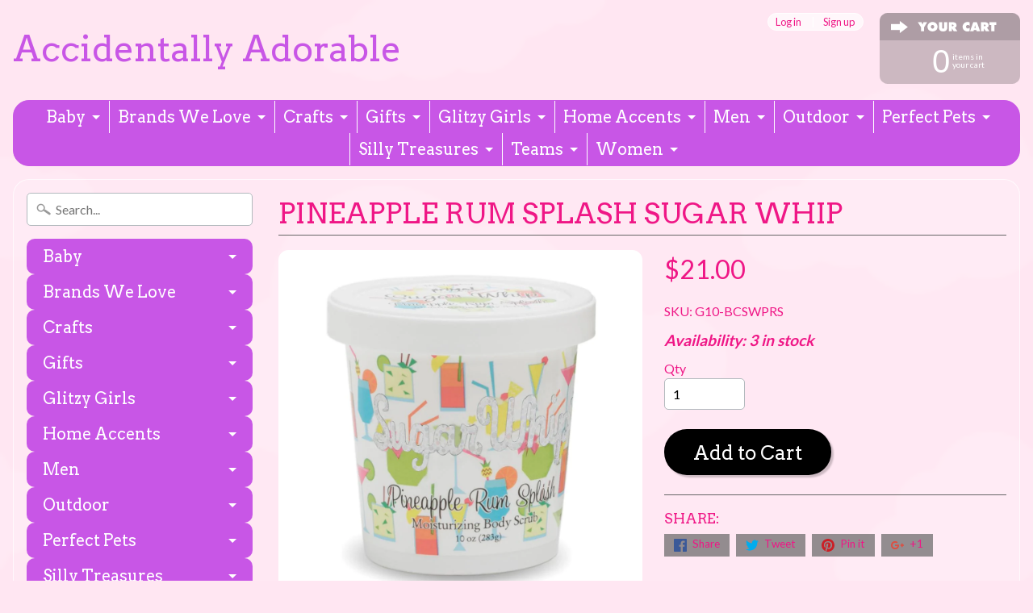

--- FILE ---
content_type: text/html; charset=utf-8
request_url: https://www.accidentallyadorable.com/products/pineapple-rum-splash-sugar-whip
body_size: 17394
content:
<!DOCTYPE html>
<html class="no-js" lang="en">
<head>
<meta charset="utf-8" />
<meta http-equiv="X-UA-Compatible" content="IE=edge" />  
<meta name="viewport" content="width=device-width, initial-scale=1.0, height=device-height, minimum-scale=1.0, user-scalable=0">


  
  
  <link href="//fonts.googleapis.com/css?family=Lato:400,700" rel="stylesheet" type="text/css" media="all" />


  
    
    
    <link href="//fonts.googleapis.com/css?family=Arvo:400,700" rel="stylesheet" type="text/css" media="all" />
  

   
  

  
 


    <title>Pineapple Rum Splash Sugar Whip | Accidentally Adorable</title> 





	<meta name="description" content="The aroma is a blend of island pineapple and creamy vanilla wrapped in dark rum. Rich in glycerin for ultimate moisturization. Non skin irritant with Zein Test results. Formulated for mildness. SLS &amp;amp; MPG free." />


<link rel="canonical" href="https://www.accidentallyadorable.com/products/pineapple-rum-splash-sugar-whip" /> 
<!-- /snippets/social-meta-tags.liquid -->
<meta property="og:site_name" content="Accidentally Adorable">
<meta property="og:url" content="https://www.accidentallyadorable.com/products/pineapple-rum-splash-sugar-whip">
<meta property="og:title" content="Pineapple Rum Splash Sugar Whip">
<meta property="og:type" content="product">
<meta property="og:description" content="The aroma is a blend of island pineapple and creamy vanilla wrapped in dark rum. Rich in glycerin for ultimate moisturization. Non skin irritant with Zein Test results. Formulated for mildness. SLS &amp;amp; MPG free."><meta property="og:price:amount" content="21.00">
  <meta property="og:price:currency" content="USD"><meta property="og:image" content="http://www.accidentallyadorable.com/cdn/shop/products/PineappleSugarWhip_1024x1024.webp?v=1675545805">
<meta property="og:image:secure_url" content="https://www.accidentallyadorable.com/cdn/shop/products/PineappleSugarWhip_1024x1024.webp?v=1675545805">

<meta name="twitter:site" content="@">
<meta name="twitter:card" content="summary_large_image">
<meta name="twitter:title" content="Pineapple Rum Splash Sugar Whip">
<meta name="twitter:description" content="The aroma is a blend of island pineapple and creamy vanilla wrapped in dark rum. Rich in glycerin for ultimate moisturization. Non skin irritant with Zein Test results. Formulated for mildness. SLS &amp;amp; MPG free.">

<link href="//www.accidentallyadorable.com/cdn/shop/t/2/assets/styles.scss.css?v=153658671233884130821696791126" rel="stylesheet" type="text/css" media="all" />  

<script>
  window.Sunrise = window.Sunrise || {};
  Sunrise.strings = {
    add_to_cart: "Add to Cart",
    sold_out: "Out of stock",
    unavailable: "Unavailable",
    money_format_json: "${{amount}}",
    money_format: "${{amount}}",
    money_with_currency_format_json: "${{amount}} USD",
    money_with_currency_format: "${{amount}} USD",
    shop_currency: "USD",
    locale: "en",
    locale_json: "en",
    customer_accounts_enabled: true,
    customer_logged_in: false
  };
</script>  
  

  
<script src="//www.accidentallyadorable.com/cdn/shop/t/2/assets/vendor.js?v=76736052175140687101508427428" type="text/javascript"></script> 
<script src="//www.accidentallyadorable.com/cdn/shop/t/2/assets/theme.js?v=103824558210131138521696791126" type="text/javascript"></script> 

<script>window.performance && window.performance.mark && window.performance.mark('shopify.content_for_header.start');</script><meta name="facebook-domain-verification" content="lm6wqmjqhq1mhqmz1leq2w4z0yould">
<meta id="shopify-digital-wallet" name="shopify-digital-wallet" content="/24703788/digital_wallets/dialog">
<meta name="shopify-checkout-api-token" content="17580f8a6b0b8f016cca0df82bb9a2e3">
<meta id="in-context-paypal-metadata" data-shop-id="24703788" data-venmo-supported="false" data-environment="production" data-locale="en_US" data-paypal-v4="true" data-currency="USD">
<link rel="alternate" type="application/json+oembed" href="https://www.accidentallyadorable.com/products/pineapple-rum-splash-sugar-whip.oembed">
<script async="async" src="/checkouts/internal/preloads.js?locale=en-US"></script>
<link rel="preconnect" href="https://shop.app" crossorigin="anonymous">
<script async="async" src="https://shop.app/checkouts/internal/preloads.js?locale=en-US&shop_id=24703788" crossorigin="anonymous"></script>
<script id="apple-pay-shop-capabilities" type="application/json">{"shopId":24703788,"countryCode":"US","currencyCode":"USD","merchantCapabilities":["supports3DS"],"merchantId":"gid:\/\/shopify\/Shop\/24703788","merchantName":"Accidentally Adorable","requiredBillingContactFields":["postalAddress","email"],"requiredShippingContactFields":["postalAddress","email"],"shippingType":"shipping","supportedNetworks":["visa","masterCard","amex","discover","elo","jcb"],"total":{"type":"pending","label":"Accidentally Adorable","amount":"1.00"},"shopifyPaymentsEnabled":true,"supportsSubscriptions":true}</script>
<script id="shopify-features" type="application/json">{"accessToken":"17580f8a6b0b8f016cca0df82bb9a2e3","betas":["rich-media-storefront-analytics"],"domain":"www.accidentallyadorable.com","predictiveSearch":true,"shopId":24703788,"locale":"en"}</script>
<script>var Shopify = Shopify || {};
Shopify.shop = "accidentally-adorable.myshopify.com";
Shopify.locale = "en";
Shopify.currency = {"active":"USD","rate":"1.0"};
Shopify.country = "US";
Shopify.theme = {"name":"Sunrise","id":5785485341,"schema_name":"Sunrise","schema_version":"5.24.1","theme_store_id":57,"role":"main"};
Shopify.theme.handle = "null";
Shopify.theme.style = {"id":null,"handle":null};
Shopify.cdnHost = "www.accidentallyadorable.com/cdn";
Shopify.routes = Shopify.routes || {};
Shopify.routes.root = "/";</script>
<script type="module">!function(o){(o.Shopify=o.Shopify||{}).modules=!0}(window);</script>
<script>!function(o){function n(){var o=[];function n(){o.push(Array.prototype.slice.apply(arguments))}return n.q=o,n}var t=o.Shopify=o.Shopify||{};t.loadFeatures=n(),t.autoloadFeatures=n()}(window);</script>
<script>
  window.ShopifyPay = window.ShopifyPay || {};
  window.ShopifyPay.apiHost = "shop.app\/pay";
  window.ShopifyPay.redirectState = null;
</script>
<script id="shop-js-analytics" type="application/json">{"pageType":"product"}</script>
<script defer="defer" async type="module" src="//www.accidentallyadorable.com/cdn/shopifycloud/shop-js/modules/v2/client.init-shop-cart-sync_BT-GjEfc.en.esm.js"></script>
<script defer="defer" async type="module" src="//www.accidentallyadorable.com/cdn/shopifycloud/shop-js/modules/v2/chunk.common_D58fp_Oc.esm.js"></script>
<script defer="defer" async type="module" src="//www.accidentallyadorable.com/cdn/shopifycloud/shop-js/modules/v2/chunk.modal_xMitdFEc.esm.js"></script>
<script type="module">
  await import("//www.accidentallyadorable.com/cdn/shopifycloud/shop-js/modules/v2/client.init-shop-cart-sync_BT-GjEfc.en.esm.js");
await import("//www.accidentallyadorable.com/cdn/shopifycloud/shop-js/modules/v2/chunk.common_D58fp_Oc.esm.js");
await import("//www.accidentallyadorable.com/cdn/shopifycloud/shop-js/modules/v2/chunk.modal_xMitdFEc.esm.js");

  window.Shopify.SignInWithShop?.initShopCartSync?.({"fedCMEnabled":true,"windoidEnabled":true});

</script>
<script>
  window.Shopify = window.Shopify || {};
  if (!window.Shopify.featureAssets) window.Shopify.featureAssets = {};
  window.Shopify.featureAssets['shop-js'] = {"shop-cart-sync":["modules/v2/client.shop-cart-sync_DZOKe7Ll.en.esm.js","modules/v2/chunk.common_D58fp_Oc.esm.js","modules/v2/chunk.modal_xMitdFEc.esm.js"],"init-fed-cm":["modules/v2/client.init-fed-cm_B6oLuCjv.en.esm.js","modules/v2/chunk.common_D58fp_Oc.esm.js","modules/v2/chunk.modal_xMitdFEc.esm.js"],"shop-cash-offers":["modules/v2/client.shop-cash-offers_D2sdYoxE.en.esm.js","modules/v2/chunk.common_D58fp_Oc.esm.js","modules/v2/chunk.modal_xMitdFEc.esm.js"],"shop-login-button":["modules/v2/client.shop-login-button_QeVjl5Y3.en.esm.js","modules/v2/chunk.common_D58fp_Oc.esm.js","modules/v2/chunk.modal_xMitdFEc.esm.js"],"pay-button":["modules/v2/client.pay-button_DXTOsIq6.en.esm.js","modules/v2/chunk.common_D58fp_Oc.esm.js","modules/v2/chunk.modal_xMitdFEc.esm.js"],"shop-button":["modules/v2/client.shop-button_DQZHx9pm.en.esm.js","modules/v2/chunk.common_D58fp_Oc.esm.js","modules/v2/chunk.modal_xMitdFEc.esm.js"],"avatar":["modules/v2/client.avatar_BTnouDA3.en.esm.js"],"init-windoid":["modules/v2/client.init-windoid_CR1B-cfM.en.esm.js","modules/v2/chunk.common_D58fp_Oc.esm.js","modules/v2/chunk.modal_xMitdFEc.esm.js"],"init-shop-for-new-customer-accounts":["modules/v2/client.init-shop-for-new-customer-accounts_C_vY_xzh.en.esm.js","modules/v2/client.shop-login-button_QeVjl5Y3.en.esm.js","modules/v2/chunk.common_D58fp_Oc.esm.js","modules/v2/chunk.modal_xMitdFEc.esm.js"],"init-shop-email-lookup-coordinator":["modules/v2/client.init-shop-email-lookup-coordinator_BI7n9ZSv.en.esm.js","modules/v2/chunk.common_D58fp_Oc.esm.js","modules/v2/chunk.modal_xMitdFEc.esm.js"],"init-shop-cart-sync":["modules/v2/client.init-shop-cart-sync_BT-GjEfc.en.esm.js","modules/v2/chunk.common_D58fp_Oc.esm.js","modules/v2/chunk.modal_xMitdFEc.esm.js"],"shop-toast-manager":["modules/v2/client.shop-toast-manager_DiYdP3xc.en.esm.js","modules/v2/chunk.common_D58fp_Oc.esm.js","modules/v2/chunk.modal_xMitdFEc.esm.js"],"init-customer-accounts":["modules/v2/client.init-customer-accounts_D9ZNqS-Q.en.esm.js","modules/v2/client.shop-login-button_QeVjl5Y3.en.esm.js","modules/v2/chunk.common_D58fp_Oc.esm.js","modules/v2/chunk.modal_xMitdFEc.esm.js"],"init-customer-accounts-sign-up":["modules/v2/client.init-customer-accounts-sign-up_iGw4briv.en.esm.js","modules/v2/client.shop-login-button_QeVjl5Y3.en.esm.js","modules/v2/chunk.common_D58fp_Oc.esm.js","modules/v2/chunk.modal_xMitdFEc.esm.js"],"shop-follow-button":["modules/v2/client.shop-follow-button_CqMgW2wH.en.esm.js","modules/v2/chunk.common_D58fp_Oc.esm.js","modules/v2/chunk.modal_xMitdFEc.esm.js"],"checkout-modal":["modules/v2/client.checkout-modal_xHeaAweL.en.esm.js","modules/v2/chunk.common_D58fp_Oc.esm.js","modules/v2/chunk.modal_xMitdFEc.esm.js"],"shop-login":["modules/v2/client.shop-login_D91U-Q7h.en.esm.js","modules/v2/chunk.common_D58fp_Oc.esm.js","modules/v2/chunk.modal_xMitdFEc.esm.js"],"lead-capture":["modules/v2/client.lead-capture_BJmE1dJe.en.esm.js","modules/v2/chunk.common_D58fp_Oc.esm.js","modules/v2/chunk.modal_xMitdFEc.esm.js"],"payment-terms":["modules/v2/client.payment-terms_Ci9AEqFq.en.esm.js","modules/v2/chunk.common_D58fp_Oc.esm.js","modules/v2/chunk.modal_xMitdFEc.esm.js"]};
</script>
<script id="__st">var __st={"a":24703788,"offset":-21600,"reqid":"525f6966-0d00-4733-8b23-dfcc48ad8088-1769047467","pageurl":"www.accidentallyadorable.com\/products\/pineapple-rum-splash-sugar-whip","u":"2d7b0b3fd97c","p":"product","rtyp":"product","rid":7230859083865};</script>
<script>window.ShopifyPaypalV4VisibilityTracking = true;</script>
<script id="captcha-bootstrap">!function(){'use strict';const t='contact',e='account',n='new_comment',o=[[t,t],['blogs',n],['comments',n],[t,'customer']],c=[[e,'customer_login'],[e,'guest_login'],[e,'recover_customer_password'],[e,'create_customer']],r=t=>t.map((([t,e])=>`form[action*='/${t}']:not([data-nocaptcha='true']) input[name='form_type'][value='${e}']`)).join(','),a=t=>()=>t?[...document.querySelectorAll(t)].map((t=>t.form)):[];function s(){const t=[...o],e=r(t);return a(e)}const i='password',u='form_key',d=['recaptcha-v3-token','g-recaptcha-response','h-captcha-response',i],f=()=>{try{return window.sessionStorage}catch{return}},m='__shopify_v',_=t=>t.elements[u];function p(t,e,n=!1){try{const o=window.sessionStorage,c=JSON.parse(o.getItem(e)),{data:r}=function(t){const{data:e,action:n}=t;return t[m]||n?{data:e,action:n}:{data:t,action:n}}(c);for(const[e,n]of Object.entries(r))t.elements[e]&&(t.elements[e].value=n);n&&o.removeItem(e)}catch(o){console.error('form repopulation failed',{error:o})}}const l='form_type',E='cptcha';function T(t){t.dataset[E]=!0}const w=window,h=w.document,L='Shopify',v='ce_forms',y='captcha';let A=!1;((t,e)=>{const n=(g='f06e6c50-85a8-45c8-87d0-21a2b65856fe',I='https://cdn.shopify.com/shopifycloud/storefront-forms-hcaptcha/ce_storefront_forms_captcha_hcaptcha.v1.5.2.iife.js',D={infoText:'Protected by hCaptcha',privacyText:'Privacy',termsText:'Terms'},(t,e,n)=>{const o=w[L][v],c=o.bindForm;if(c)return c(t,g,e,D).then(n);var r;o.q.push([[t,g,e,D],n]),r=I,A||(h.body.append(Object.assign(h.createElement('script'),{id:'captcha-provider',async:!0,src:r})),A=!0)});var g,I,D;w[L]=w[L]||{},w[L][v]=w[L][v]||{},w[L][v].q=[],w[L][y]=w[L][y]||{},w[L][y].protect=function(t,e){n(t,void 0,e),T(t)},Object.freeze(w[L][y]),function(t,e,n,w,h,L){const[v,y,A,g]=function(t,e,n){const i=e?o:[],u=t?c:[],d=[...i,...u],f=r(d),m=r(i),_=r(d.filter((([t,e])=>n.includes(e))));return[a(f),a(m),a(_),s()]}(w,h,L),I=t=>{const e=t.target;return e instanceof HTMLFormElement?e:e&&e.form},D=t=>v().includes(t);t.addEventListener('submit',(t=>{const e=I(t);if(!e)return;const n=D(e)&&!e.dataset.hcaptchaBound&&!e.dataset.recaptchaBound,o=_(e),c=g().includes(e)&&(!o||!o.value);(n||c)&&t.preventDefault(),c&&!n&&(function(t){try{if(!f())return;!function(t){const e=f();if(!e)return;const n=_(t);if(!n)return;const o=n.value;o&&e.removeItem(o)}(t);const e=Array.from(Array(32),(()=>Math.random().toString(36)[2])).join('');!function(t,e){_(t)||t.append(Object.assign(document.createElement('input'),{type:'hidden',name:u})),t.elements[u].value=e}(t,e),function(t,e){const n=f();if(!n)return;const o=[...t.querySelectorAll(`input[type='${i}']`)].map((({name:t})=>t)),c=[...d,...o],r={};for(const[a,s]of new FormData(t).entries())c.includes(a)||(r[a]=s);n.setItem(e,JSON.stringify({[m]:1,action:t.action,data:r}))}(t,e)}catch(e){console.error('failed to persist form',e)}}(e),e.submit())}));const S=(t,e)=>{t&&!t.dataset[E]&&(n(t,e.some((e=>e===t))),T(t))};for(const o of['focusin','change'])t.addEventListener(o,(t=>{const e=I(t);D(e)&&S(e,y())}));const B=e.get('form_key'),M=e.get(l),P=B&&M;t.addEventListener('DOMContentLoaded',(()=>{const t=y();if(P)for(const e of t)e.elements[l].value===M&&p(e,B);[...new Set([...A(),...v().filter((t=>'true'===t.dataset.shopifyCaptcha))])].forEach((e=>S(e,t)))}))}(h,new URLSearchParams(w.location.search),n,t,e,['guest_login'])})(!0,!0)}();</script>
<script integrity="sha256-4kQ18oKyAcykRKYeNunJcIwy7WH5gtpwJnB7kiuLZ1E=" data-source-attribution="shopify.loadfeatures" defer="defer" src="//www.accidentallyadorable.com/cdn/shopifycloud/storefront/assets/storefront/load_feature-a0a9edcb.js" crossorigin="anonymous"></script>
<script crossorigin="anonymous" defer="defer" src="//www.accidentallyadorable.com/cdn/shopifycloud/storefront/assets/shopify_pay/storefront-65b4c6d7.js?v=20250812"></script>
<script data-source-attribution="shopify.dynamic_checkout.dynamic.init">var Shopify=Shopify||{};Shopify.PaymentButton=Shopify.PaymentButton||{isStorefrontPortableWallets:!0,init:function(){window.Shopify.PaymentButton.init=function(){};var t=document.createElement("script");t.src="https://www.accidentallyadorable.com/cdn/shopifycloud/portable-wallets/latest/portable-wallets.en.js",t.type="module",document.head.appendChild(t)}};
</script>
<script data-source-attribution="shopify.dynamic_checkout.buyer_consent">
  function portableWalletsHideBuyerConsent(e){var t=document.getElementById("shopify-buyer-consent"),n=document.getElementById("shopify-subscription-policy-button");t&&n&&(t.classList.add("hidden"),t.setAttribute("aria-hidden","true"),n.removeEventListener("click",e))}function portableWalletsShowBuyerConsent(e){var t=document.getElementById("shopify-buyer-consent"),n=document.getElementById("shopify-subscription-policy-button");t&&n&&(t.classList.remove("hidden"),t.removeAttribute("aria-hidden"),n.addEventListener("click",e))}window.Shopify?.PaymentButton&&(window.Shopify.PaymentButton.hideBuyerConsent=portableWalletsHideBuyerConsent,window.Shopify.PaymentButton.showBuyerConsent=portableWalletsShowBuyerConsent);
</script>
<script data-source-attribution="shopify.dynamic_checkout.cart.bootstrap">document.addEventListener("DOMContentLoaded",(function(){function t(){return document.querySelector("shopify-accelerated-checkout-cart, shopify-accelerated-checkout")}if(t())Shopify.PaymentButton.init();else{new MutationObserver((function(e,n){t()&&(Shopify.PaymentButton.init(),n.disconnect())})).observe(document.body,{childList:!0,subtree:!0})}}));
</script>
<link id="shopify-accelerated-checkout-styles" rel="stylesheet" media="screen" href="https://www.accidentallyadorable.com/cdn/shopifycloud/portable-wallets/latest/accelerated-checkout-backwards-compat.css" crossorigin="anonymous">
<style id="shopify-accelerated-checkout-cart">
        #shopify-buyer-consent {
  margin-top: 1em;
  display: inline-block;
  width: 100%;
}

#shopify-buyer-consent.hidden {
  display: none;
}

#shopify-subscription-policy-button {
  background: none;
  border: none;
  padding: 0;
  text-decoration: underline;
  font-size: inherit;
  cursor: pointer;
}

#shopify-subscription-policy-button::before {
  box-shadow: none;
}

      </style>

<script>window.performance && window.performance.mark && window.performance.mark('shopify.content_for_header.end');</script>
<link href="https://monorail-edge.shopifysvc.com" rel="dns-prefetch">
<script>(function(){if ("sendBeacon" in navigator && "performance" in window) {try {var session_token_from_headers = performance.getEntriesByType('navigation')[0].serverTiming.find(x => x.name == '_s').description;} catch {var session_token_from_headers = undefined;}var session_cookie_matches = document.cookie.match(/_shopify_s=([^;]*)/);var session_token_from_cookie = session_cookie_matches && session_cookie_matches.length === 2 ? session_cookie_matches[1] : "";var session_token = session_token_from_headers || session_token_from_cookie || "";function handle_abandonment_event(e) {var entries = performance.getEntries().filter(function(entry) {return /monorail-edge.shopifysvc.com/.test(entry.name);});if (!window.abandonment_tracked && entries.length === 0) {window.abandonment_tracked = true;var currentMs = Date.now();var navigation_start = performance.timing.navigationStart;var payload = {shop_id: 24703788,url: window.location.href,navigation_start,duration: currentMs - navigation_start,session_token,page_type: "product"};window.navigator.sendBeacon("https://monorail-edge.shopifysvc.com/v1/produce", JSON.stringify({schema_id: "online_store_buyer_site_abandonment/1.1",payload: payload,metadata: {event_created_at_ms: currentMs,event_sent_at_ms: currentMs}}));}}window.addEventListener('pagehide', handle_abandonment_event);}}());</script>
<script id="web-pixels-manager-setup">(function e(e,d,r,n,o){if(void 0===o&&(o={}),!Boolean(null===(a=null===(i=window.Shopify)||void 0===i?void 0:i.analytics)||void 0===a?void 0:a.replayQueue)){var i,a;window.Shopify=window.Shopify||{};var t=window.Shopify;t.analytics=t.analytics||{};var s=t.analytics;s.replayQueue=[],s.publish=function(e,d,r){return s.replayQueue.push([e,d,r]),!0};try{self.performance.mark("wpm:start")}catch(e){}var l=function(){var e={modern:/Edge?\/(1{2}[4-9]|1[2-9]\d|[2-9]\d{2}|\d{4,})\.\d+(\.\d+|)|Firefox\/(1{2}[4-9]|1[2-9]\d|[2-9]\d{2}|\d{4,})\.\d+(\.\d+|)|Chrom(ium|e)\/(9{2}|\d{3,})\.\d+(\.\d+|)|(Maci|X1{2}).+ Version\/(15\.\d+|(1[6-9]|[2-9]\d|\d{3,})\.\d+)([,.]\d+|)( \(\w+\)|)( Mobile\/\w+|) Safari\/|Chrome.+OPR\/(9{2}|\d{3,})\.\d+\.\d+|(CPU[ +]OS|iPhone[ +]OS|CPU[ +]iPhone|CPU IPhone OS|CPU iPad OS)[ +]+(15[._]\d+|(1[6-9]|[2-9]\d|\d{3,})[._]\d+)([._]\d+|)|Android:?[ /-](13[3-9]|1[4-9]\d|[2-9]\d{2}|\d{4,})(\.\d+|)(\.\d+|)|Android.+Firefox\/(13[5-9]|1[4-9]\d|[2-9]\d{2}|\d{4,})\.\d+(\.\d+|)|Android.+Chrom(ium|e)\/(13[3-9]|1[4-9]\d|[2-9]\d{2}|\d{4,})\.\d+(\.\d+|)|SamsungBrowser\/([2-9]\d|\d{3,})\.\d+/,legacy:/Edge?\/(1[6-9]|[2-9]\d|\d{3,})\.\d+(\.\d+|)|Firefox\/(5[4-9]|[6-9]\d|\d{3,})\.\d+(\.\d+|)|Chrom(ium|e)\/(5[1-9]|[6-9]\d|\d{3,})\.\d+(\.\d+|)([\d.]+$|.*Safari\/(?![\d.]+ Edge\/[\d.]+$))|(Maci|X1{2}).+ Version\/(10\.\d+|(1[1-9]|[2-9]\d|\d{3,})\.\d+)([,.]\d+|)( \(\w+\)|)( Mobile\/\w+|) Safari\/|Chrome.+OPR\/(3[89]|[4-9]\d|\d{3,})\.\d+\.\d+|(CPU[ +]OS|iPhone[ +]OS|CPU[ +]iPhone|CPU IPhone OS|CPU iPad OS)[ +]+(10[._]\d+|(1[1-9]|[2-9]\d|\d{3,})[._]\d+)([._]\d+|)|Android:?[ /-](13[3-9]|1[4-9]\d|[2-9]\d{2}|\d{4,})(\.\d+|)(\.\d+|)|Mobile Safari.+OPR\/([89]\d|\d{3,})\.\d+\.\d+|Android.+Firefox\/(13[5-9]|1[4-9]\d|[2-9]\d{2}|\d{4,})\.\d+(\.\d+|)|Android.+Chrom(ium|e)\/(13[3-9]|1[4-9]\d|[2-9]\d{2}|\d{4,})\.\d+(\.\d+|)|Android.+(UC? ?Browser|UCWEB|U3)[ /]?(15\.([5-9]|\d{2,})|(1[6-9]|[2-9]\d|\d{3,})\.\d+)\.\d+|SamsungBrowser\/(5\.\d+|([6-9]|\d{2,})\.\d+)|Android.+MQ{2}Browser\/(14(\.(9|\d{2,})|)|(1[5-9]|[2-9]\d|\d{3,})(\.\d+|))(\.\d+|)|K[Aa][Ii]OS\/(3\.\d+|([4-9]|\d{2,})\.\d+)(\.\d+|)/},d=e.modern,r=e.legacy,n=navigator.userAgent;return n.match(d)?"modern":n.match(r)?"legacy":"unknown"}(),u="modern"===l?"modern":"legacy",c=(null!=n?n:{modern:"",legacy:""})[u],f=function(e){return[e.baseUrl,"/wpm","/b",e.hashVersion,"modern"===e.buildTarget?"m":"l",".js"].join("")}({baseUrl:d,hashVersion:r,buildTarget:u}),m=function(e){var d=e.version,r=e.bundleTarget,n=e.surface,o=e.pageUrl,i=e.monorailEndpoint;return{emit:function(e){var a=e.status,t=e.errorMsg,s=(new Date).getTime(),l=JSON.stringify({metadata:{event_sent_at_ms:s},events:[{schema_id:"web_pixels_manager_load/3.1",payload:{version:d,bundle_target:r,page_url:o,status:a,surface:n,error_msg:t},metadata:{event_created_at_ms:s}}]});if(!i)return console&&console.warn&&console.warn("[Web Pixels Manager] No Monorail endpoint provided, skipping logging."),!1;try{return self.navigator.sendBeacon.bind(self.navigator)(i,l)}catch(e){}var u=new XMLHttpRequest;try{return u.open("POST",i,!0),u.setRequestHeader("Content-Type","text/plain"),u.send(l),!0}catch(e){return console&&console.warn&&console.warn("[Web Pixels Manager] Got an unhandled error while logging to Monorail."),!1}}}}({version:r,bundleTarget:l,surface:e.surface,pageUrl:self.location.href,monorailEndpoint:e.monorailEndpoint});try{o.browserTarget=l,function(e){var d=e.src,r=e.async,n=void 0===r||r,o=e.onload,i=e.onerror,a=e.sri,t=e.scriptDataAttributes,s=void 0===t?{}:t,l=document.createElement("script"),u=document.querySelector("head"),c=document.querySelector("body");if(l.async=n,l.src=d,a&&(l.integrity=a,l.crossOrigin="anonymous"),s)for(var f in s)if(Object.prototype.hasOwnProperty.call(s,f))try{l.dataset[f]=s[f]}catch(e){}if(o&&l.addEventListener("load",o),i&&l.addEventListener("error",i),u)u.appendChild(l);else{if(!c)throw new Error("Did not find a head or body element to append the script");c.appendChild(l)}}({src:f,async:!0,onload:function(){if(!function(){var e,d;return Boolean(null===(d=null===(e=window.Shopify)||void 0===e?void 0:e.analytics)||void 0===d?void 0:d.initialized)}()){var d=window.webPixelsManager.init(e)||void 0;if(d){var r=window.Shopify.analytics;r.replayQueue.forEach((function(e){var r=e[0],n=e[1],o=e[2];d.publishCustomEvent(r,n,o)})),r.replayQueue=[],r.publish=d.publishCustomEvent,r.visitor=d.visitor,r.initialized=!0}}},onerror:function(){return m.emit({status:"failed",errorMsg:"".concat(f," has failed to load")})},sri:function(e){var d=/^sha384-[A-Za-z0-9+/=]+$/;return"string"==typeof e&&d.test(e)}(c)?c:"",scriptDataAttributes:o}),m.emit({status:"loading"})}catch(e){m.emit({status:"failed",errorMsg:(null==e?void 0:e.message)||"Unknown error"})}}})({shopId: 24703788,storefrontBaseUrl: "https://www.accidentallyadorable.com",extensionsBaseUrl: "https://extensions.shopifycdn.com/cdn/shopifycloud/web-pixels-manager",monorailEndpoint: "https://monorail-edge.shopifysvc.com/unstable/produce_batch",surface: "storefront-renderer",enabledBetaFlags: ["2dca8a86"],webPixelsConfigList: [{"id":"140345433","configuration":"{\"pixel_id\":\"190729305929860\",\"pixel_type\":\"facebook_pixel\",\"metaapp_system_user_token\":\"-\"}","eventPayloadVersion":"v1","runtimeContext":"OPEN","scriptVersion":"ca16bc87fe92b6042fbaa3acc2fbdaa6","type":"APP","apiClientId":2329312,"privacyPurposes":["ANALYTICS","MARKETING","SALE_OF_DATA"],"dataSharingAdjustments":{"protectedCustomerApprovalScopes":["read_customer_address","read_customer_email","read_customer_name","read_customer_personal_data","read_customer_phone"]}},{"id":"shopify-app-pixel","configuration":"{}","eventPayloadVersion":"v1","runtimeContext":"STRICT","scriptVersion":"0450","apiClientId":"shopify-pixel","type":"APP","privacyPurposes":["ANALYTICS","MARKETING"]},{"id":"shopify-custom-pixel","eventPayloadVersion":"v1","runtimeContext":"LAX","scriptVersion":"0450","apiClientId":"shopify-pixel","type":"CUSTOM","privacyPurposes":["ANALYTICS","MARKETING"]}],isMerchantRequest: false,initData: {"shop":{"name":"Accidentally Adorable","paymentSettings":{"currencyCode":"USD"},"myshopifyDomain":"accidentally-adorable.myshopify.com","countryCode":"US","storefrontUrl":"https:\/\/www.accidentallyadorable.com"},"customer":null,"cart":null,"checkout":null,"productVariants":[{"price":{"amount":21.0,"currencyCode":"USD"},"product":{"title":"Pineapple Rum Splash Sugar Whip","vendor":"Primal Elements","id":"7230859083865","untranslatedTitle":"Pineapple Rum Splash Sugar Whip","url":"\/products\/pineapple-rum-splash-sugar-whip","type":"Gifts"},"id":"40399125610585","image":{"src":"\/\/www.accidentallyadorable.com\/cdn\/shop\/products\/PineappleSugarWhip.webp?v=1675545805"},"sku":"G10-BCSWPRS","title":"Default Title","untranslatedTitle":"Default Title"}],"purchasingCompany":null},},"https://www.accidentallyadorable.com/cdn","fcfee988w5aeb613cpc8e4bc33m6693e112",{"modern":"","legacy":""},{"shopId":"24703788","storefrontBaseUrl":"https:\/\/www.accidentallyadorable.com","extensionBaseUrl":"https:\/\/extensions.shopifycdn.com\/cdn\/shopifycloud\/web-pixels-manager","surface":"storefront-renderer","enabledBetaFlags":"[\"2dca8a86\"]","isMerchantRequest":"false","hashVersion":"fcfee988w5aeb613cpc8e4bc33m6693e112","publish":"custom","events":"[[\"page_viewed\",{}],[\"product_viewed\",{\"productVariant\":{\"price\":{\"amount\":21.0,\"currencyCode\":\"USD\"},\"product\":{\"title\":\"Pineapple Rum Splash Sugar Whip\",\"vendor\":\"Primal Elements\",\"id\":\"7230859083865\",\"untranslatedTitle\":\"Pineapple Rum Splash Sugar Whip\",\"url\":\"\/products\/pineapple-rum-splash-sugar-whip\",\"type\":\"Gifts\"},\"id\":\"40399125610585\",\"image\":{\"src\":\"\/\/www.accidentallyadorable.com\/cdn\/shop\/products\/PineappleSugarWhip.webp?v=1675545805\"},\"sku\":\"G10-BCSWPRS\",\"title\":\"Default Title\",\"untranslatedTitle\":\"Default Title\"}}]]"});</script><script>
  window.ShopifyAnalytics = window.ShopifyAnalytics || {};
  window.ShopifyAnalytics.meta = window.ShopifyAnalytics.meta || {};
  window.ShopifyAnalytics.meta.currency = 'USD';
  var meta = {"product":{"id":7230859083865,"gid":"gid:\/\/shopify\/Product\/7230859083865","vendor":"Primal Elements","type":"Gifts","handle":"pineapple-rum-splash-sugar-whip","variants":[{"id":40399125610585,"price":2100,"name":"Pineapple Rum Splash Sugar Whip","public_title":null,"sku":"G10-BCSWPRS"}],"remote":false},"page":{"pageType":"product","resourceType":"product","resourceId":7230859083865,"requestId":"525f6966-0d00-4733-8b23-dfcc48ad8088-1769047467"}};
  for (var attr in meta) {
    window.ShopifyAnalytics.meta[attr] = meta[attr];
  }
</script>
<script class="analytics">
  (function () {
    var customDocumentWrite = function(content) {
      var jquery = null;

      if (window.jQuery) {
        jquery = window.jQuery;
      } else if (window.Checkout && window.Checkout.$) {
        jquery = window.Checkout.$;
      }

      if (jquery) {
        jquery('body').append(content);
      }
    };

    var hasLoggedConversion = function(token) {
      if (token) {
        return document.cookie.indexOf('loggedConversion=' + token) !== -1;
      }
      return false;
    }

    var setCookieIfConversion = function(token) {
      if (token) {
        var twoMonthsFromNow = new Date(Date.now());
        twoMonthsFromNow.setMonth(twoMonthsFromNow.getMonth() + 2);

        document.cookie = 'loggedConversion=' + token + '; expires=' + twoMonthsFromNow;
      }
    }

    var trekkie = window.ShopifyAnalytics.lib = window.trekkie = window.trekkie || [];
    if (trekkie.integrations) {
      return;
    }
    trekkie.methods = [
      'identify',
      'page',
      'ready',
      'track',
      'trackForm',
      'trackLink'
    ];
    trekkie.factory = function(method) {
      return function() {
        var args = Array.prototype.slice.call(arguments);
        args.unshift(method);
        trekkie.push(args);
        return trekkie;
      };
    };
    for (var i = 0; i < trekkie.methods.length; i++) {
      var key = trekkie.methods[i];
      trekkie[key] = trekkie.factory(key);
    }
    trekkie.load = function(config) {
      trekkie.config = config || {};
      trekkie.config.initialDocumentCookie = document.cookie;
      var first = document.getElementsByTagName('script')[0];
      var script = document.createElement('script');
      script.type = 'text/javascript';
      script.onerror = function(e) {
        var scriptFallback = document.createElement('script');
        scriptFallback.type = 'text/javascript';
        scriptFallback.onerror = function(error) {
                var Monorail = {
      produce: function produce(monorailDomain, schemaId, payload) {
        var currentMs = new Date().getTime();
        var event = {
          schema_id: schemaId,
          payload: payload,
          metadata: {
            event_created_at_ms: currentMs,
            event_sent_at_ms: currentMs
          }
        };
        return Monorail.sendRequest("https://" + monorailDomain + "/v1/produce", JSON.stringify(event));
      },
      sendRequest: function sendRequest(endpointUrl, payload) {
        // Try the sendBeacon API
        if (window && window.navigator && typeof window.navigator.sendBeacon === 'function' && typeof window.Blob === 'function' && !Monorail.isIos12()) {
          var blobData = new window.Blob([payload], {
            type: 'text/plain'
          });

          if (window.navigator.sendBeacon(endpointUrl, blobData)) {
            return true;
          } // sendBeacon was not successful

        } // XHR beacon

        var xhr = new XMLHttpRequest();

        try {
          xhr.open('POST', endpointUrl);
          xhr.setRequestHeader('Content-Type', 'text/plain');
          xhr.send(payload);
        } catch (e) {
          console.log(e);
        }

        return false;
      },
      isIos12: function isIos12() {
        return window.navigator.userAgent.lastIndexOf('iPhone; CPU iPhone OS 12_') !== -1 || window.navigator.userAgent.lastIndexOf('iPad; CPU OS 12_') !== -1;
      }
    };
    Monorail.produce('monorail-edge.shopifysvc.com',
      'trekkie_storefront_load_errors/1.1',
      {shop_id: 24703788,
      theme_id: 5785485341,
      app_name: "storefront",
      context_url: window.location.href,
      source_url: "//www.accidentallyadorable.com/cdn/s/trekkie.storefront.cd680fe47e6c39ca5d5df5f0a32d569bc48c0f27.min.js"});

        };
        scriptFallback.async = true;
        scriptFallback.src = '//www.accidentallyadorable.com/cdn/s/trekkie.storefront.cd680fe47e6c39ca5d5df5f0a32d569bc48c0f27.min.js';
        first.parentNode.insertBefore(scriptFallback, first);
      };
      script.async = true;
      script.src = '//www.accidentallyadorable.com/cdn/s/trekkie.storefront.cd680fe47e6c39ca5d5df5f0a32d569bc48c0f27.min.js';
      first.parentNode.insertBefore(script, first);
    };
    trekkie.load(
      {"Trekkie":{"appName":"storefront","development":false,"defaultAttributes":{"shopId":24703788,"isMerchantRequest":null,"themeId":5785485341,"themeCityHash":"6808973262064659318","contentLanguage":"en","currency":"USD","eventMetadataId":"c061fa0a-ca7f-406c-8ee1-e5ae13bf29e1"},"isServerSideCookieWritingEnabled":true,"monorailRegion":"shop_domain","enabledBetaFlags":["65f19447"]},"Session Attribution":{},"S2S":{"facebookCapiEnabled":false,"source":"trekkie-storefront-renderer","apiClientId":580111}}
    );

    var loaded = false;
    trekkie.ready(function() {
      if (loaded) return;
      loaded = true;

      window.ShopifyAnalytics.lib = window.trekkie;

      var originalDocumentWrite = document.write;
      document.write = customDocumentWrite;
      try { window.ShopifyAnalytics.merchantGoogleAnalytics.call(this); } catch(error) {};
      document.write = originalDocumentWrite;

      window.ShopifyAnalytics.lib.page(null,{"pageType":"product","resourceType":"product","resourceId":7230859083865,"requestId":"525f6966-0d00-4733-8b23-dfcc48ad8088-1769047467","shopifyEmitted":true});

      var match = window.location.pathname.match(/checkouts\/(.+)\/(thank_you|post_purchase)/)
      var token = match? match[1]: undefined;
      if (!hasLoggedConversion(token)) {
        setCookieIfConversion(token);
        window.ShopifyAnalytics.lib.track("Viewed Product",{"currency":"USD","variantId":40399125610585,"productId":7230859083865,"productGid":"gid:\/\/shopify\/Product\/7230859083865","name":"Pineapple Rum Splash Sugar Whip","price":"21.00","sku":"G10-BCSWPRS","brand":"Primal Elements","variant":null,"category":"Gifts","nonInteraction":true,"remote":false},undefined,undefined,{"shopifyEmitted":true});
      window.ShopifyAnalytics.lib.track("monorail:\/\/trekkie_storefront_viewed_product\/1.1",{"currency":"USD","variantId":40399125610585,"productId":7230859083865,"productGid":"gid:\/\/shopify\/Product\/7230859083865","name":"Pineapple Rum Splash Sugar Whip","price":"21.00","sku":"G10-BCSWPRS","brand":"Primal Elements","variant":null,"category":"Gifts","nonInteraction":true,"remote":false,"referer":"https:\/\/www.accidentallyadorable.com\/products\/pineapple-rum-splash-sugar-whip"});
      }
    });


        var eventsListenerScript = document.createElement('script');
        eventsListenerScript.async = true;
        eventsListenerScript.src = "//www.accidentallyadorable.com/cdn/shopifycloud/storefront/assets/shop_events_listener-3da45d37.js";
        document.getElementsByTagName('head')[0].appendChild(eventsListenerScript);

})();</script>
<script
  defer
  src="https://www.accidentallyadorable.com/cdn/shopifycloud/perf-kit/shopify-perf-kit-3.0.4.min.js"
  data-application="storefront-renderer"
  data-shop-id="24703788"
  data-render-region="gcp-us-central1"
  data-page-type="product"
  data-theme-instance-id="5785485341"
  data-theme-name="Sunrise"
  data-theme-version="5.24.1"
  data-monorail-region="shop_domain"
  data-resource-timing-sampling-rate="10"
  data-shs="true"
  data-shs-beacon="true"
  data-shs-export-with-fetch="true"
  data-shs-logs-sample-rate="1"
  data-shs-beacon-endpoint="https://www.accidentallyadorable.com/api/collect"
></script>
</head>

<body id="product" data-curr-format="${{amount}}" data-shop-currency="USD">
  <div id="site-wrap">
    <header id="header" class="clearfix">  
      <div id="shopify-section-header" class="shopify-section"><style>
#header .logo.img-logo a{max-width:300px;display:inline-block;line-height:1;vertical-align:bottom;} 
#header .logo.img-logo,#header .logo.img-logo h1{font-size:1em;}
.logo.textonly h1,.logo.textonly a{font-size:44px;line-height:1;} 
.top-menu a{font-size:20px;}
</style>
<div class="row clearfix">
  <div class="logo textonly">
      
    <a class="newfont" href="/" title="Accidentally Adorable">
    
      Accidentally Adorable
    
    </a>
                   
  </div>

  
    <div class="login-top hide-mobile">
      
        <a href="/account/login">Log in</a> | <a href="/account/register">Sign up</a>
                  
    </div>
             

  <div class="cart-info hide-mobile">
    <a href="/cart"><em>0</em> <span>items in your cart</span></a>
  </div>
</div>


   <nav class="top-menu hide-mobile clearfix" role="navigation" data-menuchosen="main-menu">
     <ul>
      
         
         
            <li class="has-sub level-1 from-top-menu">
               <a class="newfont" href="/collections/baby">Baby</a>
               <ul>
               
                     <li>
                        <a href="https://www.accidentallyadorable.com/collections/baby/bath">Bath</a>                    
                     </li>
               
                     <li>
                        <a href="https://www.accidentallyadorable.com/collections/baby/bibs">Bibs</a>                    
                     </li>
               
                     <li>
                        <a href="https://www.accidentallyadorable.com/collections/baby/clothing">Clothing</a>                    
                     </li>
               
                     <li>
                        <a href="https://www.accidentallyadorable.com/collections/baby/halloween-costumes">Halloween Costumes</a>                    
                     </li>
               
                     <li>
                        <a href="https://www.accidentallyadorable.com/collections/baby/keepsakes">Keepsakes</a>                    
                     </li>
               
                     <li>
                        <a href="https://www.accidentallyadorable.com/collections/baby/plates">Plates</a>                    
                     </li>
               
                     <li>
                        <a href="https://www.accidentallyadorable.com/collections/baby/shoes">Shoes</a>                    
                     </li>
               
                     <li>
                        <a href="/collections/baby">All Baby</a>                    
                     </li>
                       
               </ul>
            </li>
         
      
         
         
            <li class="has-sub level-1 from-top-menu">
               <a class="newfont" href="/collections/brands-we-love">Brands We Love</a>
               <ul>
               
                     <li>
                        <a href="https://www.accidentallyadorable.com/collections/brands-we-love/brianna-cannon">Brianna Cannon</a>                    
                     </li>
               
                     <li>
                        <a href="https://www.accidentallyadorable.com/collections/brands-we-love/buddylove">BuddyLove</a>                    
                     </li>
               
                     <li>
                        <a href="https://www.accidentallyadorable.com/collections/brands-we-love/gretchen-scott">Gretchen Scott</a>                    
                     </li>
               
                     <li>
                        <a href="https://www.accidentallyadorable.com/collections/brands-we-love/judy-blue">Judy Blue</a>                    
                     </li>
               
                     <li>
                        <a href="https://www.accidentallyadorable.com/collections/brands-we-love/mary-frances">Mary Frances</a>                    
                     </li>
               
                     <li>
                        <a href="https://www.accidentallyadorable.com/collections/brands-we-love/mary-square">Mary Square</a>                    
                     </li>
               
                     <li>
                        <a href="https://www.accidentallyadorable.com/collections/brands-we-love/tiana-designs">Tiana Designs</a>                    
                     </li>
               
                     <li>
                        <a href="https://www.accidentallyadorable.com/collections/brands-we-love/tova">TOVA</a>                    
                     </li>
                       
               </ul>
            </li>
         
      
         
         
            <li class="has-sub level-1 from-top-menu">
               <a class="newfont" href="/collections/homemade-crafts">Crafts</a>
               <ul>
               
                     <li>
                        <a href="https://www.accidentallyadorable.com/collections/homemade-crafts/door-hangers">Door Hangers</a>                    
                     </li>
               
                     <li>
                        <a href="https://www.accidentallyadorable.com/collections/homemade-crafts/mosaics">Mosaics</a>                    
                     </li>
               
                     <li>
                        <a href="https://www.accidentallyadorable.com/collections/homemade-crafts/necklaces">Necklaces</a>                    
                     </li>
               
                     <li>
                        <a href="https://www.accidentallyadorable.com/collections/homemade-crafts">All Crafts</a>                    
                     </li>
                       
               </ul>
            </li>
         
      
         
         
            <li class="has-sub level-1 from-top-menu">
               <a class="newfont" href="/collections/gifts-1">Gifts</a>
               <ul>
               
                     <li>
                        <a href="https://www.accidentallyadorable.com/collections/gifts-1/accessories">Accessories</a>                    
                     </li>
               
                     <li>
                        <a href="https://www.accidentallyadorable.com/collections/gifts-1/beauty">Beauty</a>                    
                     </li>
               
                     <li>
                        <a href="https://www.accidentallyadorable.com/collections/gifts-1/drinkware">Drinkware</a>                    
                     </li>
               
                     <li>
                        <a href="https://www.accidentallyadorable.com/collections/gifts-1/fragrance">Fragrance</a>                    
                     </li>
               
                     <li>
                        <a href="https://www.accidentallyadorable.com/collections/gifts-1/id-badge-items">ID Badge Items</a>                    
                     </li>
               
                     <li>
                        <a href="https://www.accidentallyadorable.com/collections/gifts-1/squishables">Squishables</a>                    
                     </li>
               
                     <li>
                        <a href="https://www.accidentallyadorable.com/collections/gifts-1/stationery">Stationery</a>                    
                     </li>
               
                     <li>
                        <a href="https://www.accidentallyadorable.com/collections/gifts-1/totes-purses">Totes &amp; Purses</a>                    
                     </li>
               
                     <li>
                        <a href="https://www.accidentallyadorable.com/collections/gifts-1/warmies">Warmies</a>                    
                     </li>
               
                     <li>
                        <a href="https://www.accidentallyadorable.com/collections/gifts-1/zipper-pouches">Zipper Pouches</a>                    
                     </li>
               
                     <li>
                        <a href="https://www.accidentallyadorable.com/collections/gifts-1">All Gifts</a>                    
                     </li>
                       
               </ul>
            </li>
         
      
         
         
            <li class="has-sub level-1 from-top-menu">
               <a class="newfont" href="/collections/glitzy-girls">Glitzy Girls</a>
               <ul>
               
                     <li>
                        <a href="https://www.accidentallyadorable.com/collections/glitzy-girls/accessories">Accessories</a>                    
                     </li>
               
                     <li>
                        <a href="https://www.accidentallyadorable.com/collections/glitzy-girls/beauty">Beauty</a>                    
                     </li>
               
                     <li>
                        <a href="https://www.accidentallyadorable.com/collections/glitzy-girls/crafts-activities">Crafts &amp; Activities</a>                    
                     </li>
               
                     <li>
                        <a href="https://www.accidentallyadorable.com/collections/glitzy-girls/fashion">Fashion</a>                    
                     </li>
               
                     <li>
                        <a href="https://www.accidentallyadorable.com/collections/glitzy-girls/room-decor">Room Decor</a>                    
                     </li>
               
                     <li>
                        <a href="https://www.accidentallyadorable.com/collections/glitzy-girls/swimwear">Swimwear</a>                    
                     </li>
               
                     <li>
                        <a href="https://www.accidentallyadorable.com/collections/glitzy-girls">All Girls</a>                    
                     </li>
                       
               </ul>
            </li>
         
      
         
         
            <li class="has-sub level-1 from-top-menu">
               <a class="newfont" href="/collections/home-accents">Home Accents</a>
               <ul>
               
                     <li>
                        <a href="https://www.accidentallyadorable.com/collections/home-accents/box-signs">Box Signs</a>                    
                     </li>
               
                     <li>
                        <a href="https://www.accidentallyadorable.com/collections/home-accents/frames">Frames</a>                    
                     </li>
               
                     <li>
                        <a href="https://www.accidentallyadorable.com/collections/home-accents/string-art">String Art</a>                    
                     </li>
               
                     <li>
                        <a href="https://www.accidentallyadorable.com/collections/home-accents/wood-signs">Wood Signs</a>                    
                     </li>
               
                     <li>
                        <a href="https://www.accidentallyadorable.com/collections/home-accents">All Home</a>                    
                     </li>
                       
               </ul>
            </li>
         
      
         
         
            <li class="has-sub level-1 from-top-menu">
               <a class="newfont" href="/collections/men">Men</a>
               <ul>
               
                     <li>
                        <a href="https://www.accidentallyadorable.com/collections/men/gadgets">Gadgets</a>                    
                     </li>
               
                     <li>
                        <a href="https://www.accidentallyadorable.com/collections/men/mens-jewelry">Men&#39;s Jewelry</a>                    
                     </li>
               
                     <li>
                        <a href="https://www.accidentallyadorable.com/collections/men">All Men</a>                    
                     </li>
                       
               </ul>
            </li>
         
      
         
         
            <li class="has-sub level-1 from-top-menu">
               <a class="newfont" href="/collections/outdoor">Outdoor</a>
               <ul>
               
                     <li>
                        <a href="https://www.accidentallyadorable.com/collections/outdoor/beach-blankets">Beach Blankets</a>                    
                     </li>
               
                     <li>
                        <a href="https://www.accidentallyadorable.com/collections/outdoor/garden-flags">Garden Flags</a>                    
                     </li>
               
                     <li>
                        <a href="https://www.accidentallyadorable.com/collections/outdoor/inflatables">Inflatables</a>                    
                     </li>
               
                     <li>
                        <a href="https://www.accidentallyadorable.com/collections/outdoor/stepping-stones">Stepping Stones</a>                    
                     </li>
               
                     <li>
                        <a href="https://www.accidentallyadorable.com/collections/outdoor/wind-chimes">Wind Chimes</a>                    
                     </li>
               
                     <li>
                        <a href="https://www.accidentallyadorable.com/collections/outdoor">All Outdoor</a>                    
                     </li>
                       
               </ul>
            </li>
         
      
         
         
            <li class="has-sub level-1 from-top-menu">
               <a class="newfont" href="/collections/pets">Perfect Pets</a>
               <ul>
               
                     <li>
                        <a href="https://www.accidentallyadorable.com/collections/pets/leashes">Leashes</a>                    
                     </li>
               
                     <li>
                        <a href="https://www.accidentallyadorable.com/collections/pets/life-jackets">Life Jackets</a>                    
                     </li>
               
                     <li>
                        <a href="https://www.accidentallyadorable.com/collections/pets/pet-apparel">Pet Apparel</a>                    
                     </li>
               
                     <li>
                        <a href="https://www.accidentallyadorable.com/collections/pets/snuffle-mats">Snuffle Mats</a>                    
                     </li>
               
                     <li>
                        <a href="https://www.accidentallyadorable.com/collections/pets/talking-pet">Talking Pet</a>                    
                     </li>
               
                     <li>
                        <a href="https://www.accidentallyadorable.com/collections/pets/toys">Toys</a>                    
                     </li>
               
                     <li>
                        <a href="https://www.accidentallyadorable.com/collections/pets/treats">Treats</a>                    
                     </li>
               
                     <li>
                        <a href="https://www.accidentallyadorable.com/collections/pets">All Pets</a>                    
                     </li>
                       
               </ul>
            </li>
         
      
         
         
            <li class="has-sub level-1 from-top-menu">
               <a class="newfont" href="/collections/silly-treasures">Silly Treasures</a>
               <ul>
               
                     <li>
                        <a href="https://www.accidentallyadorable.com/collections/silly-treasures/funny-things">Funny Things</a>                    
                     </li>
               
                     <li>
                        <a href="https://www.accidentallyadorable.com/collections/silly-treasures/happy-things">Happy Things</a>                    
                     </li>
               
                     <li>
                        <a href="https://www.accidentallyadorable.com/collections/silly-treasures/notepads">Notepads</a>                    
                     </li>
               
                     <li>
                        <a href="https://www.accidentallyadorable.com/collections/silly-treasures/socks">Socks</a>                    
                     </li>
               
                     <li>
                        <a href="https://www.accidentallyadorable.com/collections/silly-treasures">All Treasures</a>                    
                     </li>
                       
               </ul>
            </li>
         
      
         
         
            <li class="has-sub level-1 from-top-menu">
               <a class="newfont" href="/collections/collegiate">Teams</a>
               <ul>
               
                     <li>
                        <a href="https://www.accidentallyadorable.com/collections/collegiate/arkansas-razorbacks">Arkansas Razorbacks</a>                    
                     </li>
               
                     <li>
                        <a href="https://www.accidentallyadorable.com/collections/collegiate/florida-state-seminoles">Florida State Seminoles</a>                    
                     </li>
               
                     <li>
                        <a href="https://www.accidentallyadorable.com/collections/collegiate/kansas-city-chiefs">Kansas City Chiefs</a>                    
                     </li>
               
                     <li>
                        <a href="https://www.accidentallyadorable.com/collections/collegiate/oklahoma-sooners">Oklahoma Sooners</a>                    
                     </li>
               
                     <li>
                        <a href="https://www.accidentallyadorable.com/collections/collegiate">All Teams</a>                    
                     </li>
                       
               </ul>
            </li>
         
      
         
         
            <li class="has-sub level-1 from-top-menu">
               <a class="newfont" href="/collections/women">Women</a>
               <ul>
               
                     <li>
                        <a href="https://www.accidentallyadorable.com/collections/women/tops">Tops</a>                    
                     </li>
               
                     <li>
                        <a href="https://www.accidentallyadorable.com/collections/women/bottoms">Bottoms</a>                    
                     </li>
               
                     <li>
                        <a href="https://www.accidentallyadorable.com/collections/women/dresses">Dresses</a>                    
                     </li>
               
                     <li>
                        <a href="https://www.accidentallyadorable.com/collections/women/jewelry">Jewelry</a>                    
                     </li>
               
                     <li>
                        <a href="https://www.accidentallyadorable.com/collections/women/purses">Purses</a>                    
                     </li>
               
                     <li>
                        <a href="https://www.accidentallyadorable.com/collections/women/headwear">Headwear</a>                    
                     </li>
               
                     <li>
                        <a href="https://www.accidentallyadorable.com/collections/women">All Women</a>                    
                     </li>
                       
               </ul>
            </li>
         
      
     </ul>
   </nav>


<nav class="off-canvas-navigation show-mobile newfont">
  <a href="#menu" class="menu-button"><svg xmlns="http://www.w3.org/2000/svg" width="24" height="24" viewBox="0 0 24 24"><path d="M24 6h-24v-4h24v4zm0 4h-24v4h24v-4zm0 8h-24v4h24v-4z"/></svg><span> Menu</span></a>         
  
    <a href="/account" class="menu-user"><svg xmlns="http://www.w3.org/2000/svg" width="24" height="24" viewBox="0 0 24 24"><path d="M20.822 18.096c-3.439-.794-6.64-1.49-5.09-4.418 4.72-8.912 1.251-13.678-3.732-13.678-5.082 0-8.464 4.949-3.732 13.678 1.597 2.945-1.725 3.641-5.09 4.418-3.073.71-3.188 2.236-3.178 4.904l.004 1h23.99l.004-.969c.012-2.688-.092-4.222-3.176-4.935z"/></svg><span> Account</span></a>        
  
  <a href="/cart" class="menu-cart"><svg xmlns="http://www.w3.org/2000/svg" width="24" height="24" viewBox="0 0 24 24"><path d="M10 19.5c0 .829-.672 1.5-1.5 1.5s-1.5-.671-1.5-1.5c0-.828.672-1.5 1.5-1.5s1.5.672 1.5 1.5zm3.5-1.5c-.828 0-1.5.671-1.5 1.5s.672 1.5 1.5 1.5 1.5-.671 1.5-1.5c0-.828-.672-1.5-1.5-1.5zm1.336-5l1.977-7h-16.813l2.938 7h11.898zm4.969-10l-3.432 12h-12.597l.839 2h13.239l3.474-12h1.929l.743-2h-4.195z"/></svg> <span> Cart</span></a>  
  <a href="/search" class="menu-search"><svg xmlns="http://www.w3.org/2000/svg" width="24" height="24" viewBox="0 0 24 24"><path d="M23.111 20.058l-4.977-4.977c.965-1.52 1.523-3.322 1.523-5.251 0-5.42-4.409-9.83-9.829-9.83-5.42 0-9.828 4.41-9.828 9.83s4.408 9.83 9.829 9.83c1.834 0 3.552-.505 5.022-1.383l5.021 5.021c2.144 2.141 5.384-1.096 3.239-3.24zm-20.064-10.228c0-3.739 3.043-6.782 6.782-6.782s6.782 3.042 6.782 6.782-3.043 6.782-6.782 6.782-6.782-3.043-6.782-6.782zm2.01-1.764c1.984-4.599 8.664-4.066 9.922.749-2.534-2.974-6.993-3.294-9.922-.749z"/></svg></a>
  
    <a href="#currency" class="menu-currency"><span>USD</span></a>
  
</nav> 


</div>
     
    </header>

    <div id="content">
      <div id="shopify-section-sidebar" class="shopify-section"><style>
  #side-menu a.newfont{font-size:20px;}
</style>
<section role="complementary" id="sidebar" data-menuchosen="main-menu" data-section-id="sidebar" data-section-type="sidebar" data-keep-open="true">
  <nav role="navigation" id="menu">
    <form method="get" action="/search" class="search-form">
      <fieldset>
      <input type="text" placeholder="Search..." name="q" id="search-input">
      <button type="submit" class="button">Search</button>
      </fieldset>
    </form>          

    <ul id="side-menu">
    
   <div class="original-menu">
      
         
         
            <li class="has-sub level-1 original-li">
              <a class="newfont top-link" href="/collections/baby">Baby</a>
               <ul class="animated">
               
                  
                  
                     <li>
                        <a class="" href="https://www.accidentallyadorable.com/collections/baby/bath">Bath</a>
                     </li>
                  
               
                  
                  
                     <li>
                        <a class="" href="https://www.accidentallyadorable.com/collections/baby/bibs">Bibs</a>
                     </li>
                  
               
                  
                  
                     <li>
                        <a class="" href="https://www.accidentallyadorable.com/collections/baby/clothing">Clothing</a>
                     </li>
                  
               
                  
                  
                     <li>
                        <a class="" href="https://www.accidentallyadorable.com/collections/baby/halloween-costumes">Halloween Costumes</a>
                     </li>
                  
               
                  
                  
                     <li>
                        <a class="" href="https://www.accidentallyadorable.com/collections/baby/keepsakes">Keepsakes</a>
                     </li>
                  
               
                  
                  
                     <li>
                        <a class="" href="https://www.accidentallyadorable.com/collections/baby/plates">Plates</a>
                     </li>
                  
               
                  
                  
                     <li>
                        <a class="" href="https://www.accidentallyadorable.com/collections/baby/shoes">Shoes</a>
                     </li>
                  
               
                  
                  
                     <li>
                        <a class="" href="/collections/baby">All Baby</a>
                     </li>
                  
                       
               </ul>
            </li>
         
      
         
         
            <li class="has-sub level-1 original-li">
              <a class="newfont top-link" href="/collections/brands-we-love">Brands We Love</a>
               <ul class="animated">
               
                  
                  
                     <li>
                        <a class="" href="https://www.accidentallyadorable.com/collections/brands-we-love/brianna-cannon">Brianna Cannon</a>
                     </li>
                  
               
                  
                  
                     <li>
                        <a class="" href="https://www.accidentallyadorable.com/collections/brands-we-love/buddylove">BuddyLove</a>
                     </li>
                  
               
                  
                  
                     <li>
                        <a class="" href="https://www.accidentallyadorable.com/collections/brands-we-love/gretchen-scott">Gretchen Scott</a>
                     </li>
                  
               
                  
                  
                     <li>
                        <a class="" href="https://www.accidentallyadorable.com/collections/brands-we-love/judy-blue">Judy Blue</a>
                     </li>
                  
               
                  
                  
                     <li>
                        <a class="" href="https://www.accidentallyadorable.com/collections/brands-we-love/mary-frances">Mary Frances</a>
                     </li>
                  
               
                  
                  
                     <li>
                        <a class="" href="https://www.accidentallyadorable.com/collections/brands-we-love/mary-square">Mary Square</a>
                     </li>
                  
               
                  
                  
                     <li>
                        <a class="" href="https://www.accidentallyadorable.com/collections/brands-we-love/tiana-designs">Tiana Designs</a>
                     </li>
                  
               
                  
                  
                     <li>
                        <a class="" href="https://www.accidentallyadorable.com/collections/brands-we-love/tova">TOVA</a>
                     </li>
                  
                       
               </ul>
            </li>
         
      
         
         
            <li class="has-sub level-1 original-li">
              <a class="newfont top-link" href="/collections/homemade-crafts">Crafts</a>
               <ul class="animated">
               
                  
                  
                     <li>
                        <a class="" href="https://www.accidentallyadorable.com/collections/homemade-crafts/door-hangers">Door Hangers</a>
                     </li>
                  
               
                  
                  
                     <li>
                        <a class="" href="https://www.accidentallyadorable.com/collections/homemade-crafts/mosaics">Mosaics</a>
                     </li>
                  
               
                  
                  
                     <li>
                        <a class="" href="https://www.accidentallyadorable.com/collections/homemade-crafts/necklaces">Necklaces</a>
                     </li>
                  
               
                  
                  
                     <li>
                        <a class="" href="https://www.accidentallyadorable.com/collections/homemade-crafts">All Crafts</a>
                     </li>
                  
                       
               </ul>
            </li>
         
      
         
         
            <li class="has-sub level-1 original-li">
              <a class="newfont top-link" href="/collections/gifts-1">Gifts</a>
               <ul class="animated">
               
                  
                  
                     <li>
                        <a class="" href="https://www.accidentallyadorable.com/collections/gifts-1/accessories">Accessories</a>
                     </li>
                  
               
                  
                  
                     <li>
                        <a class="" href="https://www.accidentallyadorable.com/collections/gifts-1/beauty">Beauty</a>
                     </li>
                  
               
                  
                  
                     <li>
                        <a class="" href="https://www.accidentallyadorable.com/collections/gifts-1/drinkware">Drinkware</a>
                     </li>
                  
               
                  
                  
                     <li>
                        <a class="" href="https://www.accidentallyadorable.com/collections/gifts-1/fragrance">Fragrance</a>
                     </li>
                  
               
                  
                  
                     <li>
                        <a class="" href="https://www.accidentallyadorable.com/collections/gifts-1/id-badge-items">ID Badge Items</a>
                     </li>
                  
               
                  
                  
                     <li>
                        <a class="" href="https://www.accidentallyadorable.com/collections/gifts-1/squishables">Squishables</a>
                     </li>
                  
               
                  
                  
                     <li>
                        <a class="" href="https://www.accidentallyadorable.com/collections/gifts-1/stationery">Stationery</a>
                     </li>
                  
               
                  
                  
                     <li>
                        <a class="" href="https://www.accidentallyadorable.com/collections/gifts-1/totes-purses">Totes &amp; Purses</a>
                     </li>
                  
               
                  
                  
                     <li>
                        <a class="" href="https://www.accidentallyadorable.com/collections/gifts-1/warmies">Warmies</a>
                     </li>
                  
               
                  
                  
                     <li>
                        <a class="" href="https://www.accidentallyadorable.com/collections/gifts-1/zipper-pouches">Zipper Pouches</a>
                     </li>
                  
               
                  
                  
                     <li>
                        <a class="" href="https://www.accidentallyadorable.com/collections/gifts-1">All Gifts</a>
                     </li>
                  
                       
               </ul>
            </li>
         
      
         
         
            <li class="has-sub level-1 original-li">
              <a class="newfont top-link" href="/collections/glitzy-girls">Glitzy Girls</a>
               <ul class="animated">
               
                  
                  
                     <li>
                        <a class="" href="https://www.accidentallyadorable.com/collections/glitzy-girls/accessories">Accessories</a>
                     </li>
                  
               
                  
                  
                     <li>
                        <a class="" href="https://www.accidentallyadorable.com/collections/glitzy-girls/beauty">Beauty</a>
                     </li>
                  
               
                  
                  
                     <li>
                        <a class="" href="https://www.accidentallyadorable.com/collections/glitzy-girls/crafts-activities">Crafts &amp; Activities</a>
                     </li>
                  
               
                  
                  
                     <li>
                        <a class="" href="https://www.accidentallyadorable.com/collections/glitzy-girls/fashion">Fashion</a>
                     </li>
                  
               
                  
                  
                     <li>
                        <a class="" href="https://www.accidentallyadorable.com/collections/glitzy-girls/room-decor">Room Decor</a>
                     </li>
                  
               
                  
                  
                     <li>
                        <a class="" href="https://www.accidentallyadorable.com/collections/glitzy-girls/swimwear">Swimwear</a>
                     </li>
                  
               
                  
                  
                     <li>
                        <a class="" href="https://www.accidentallyadorable.com/collections/glitzy-girls">All Girls</a>
                     </li>
                  
                       
               </ul>
            </li>
         
      
         
         
            <li class="has-sub level-1 original-li">
              <a class="newfont top-link" href="/collections/home-accents">Home Accents</a>
               <ul class="animated">
               
                  
                  
                     <li>
                        <a class="" href="https://www.accidentallyadorable.com/collections/home-accents/box-signs">Box Signs</a>
                     </li>
                  
               
                  
                  
                     <li>
                        <a class="" href="https://www.accidentallyadorable.com/collections/home-accents/frames">Frames</a>
                     </li>
                  
               
                  
                  
                     <li>
                        <a class="" href="https://www.accidentallyadorable.com/collections/home-accents/string-art">String Art</a>
                     </li>
                  
               
                  
                  
                     <li>
                        <a class="" href="https://www.accidentallyadorable.com/collections/home-accents/wood-signs">Wood Signs</a>
                     </li>
                  
               
                  
                  
                     <li>
                        <a class="" href="https://www.accidentallyadorable.com/collections/home-accents">All Home</a>
                     </li>
                  
                       
               </ul>
            </li>
         
      
         
         
            <li class="has-sub level-1 original-li">
              <a class="newfont top-link" href="/collections/men">Men</a>
               <ul class="animated">
               
                  
                  
                     <li>
                        <a class="" href="https://www.accidentallyadorable.com/collections/men/gadgets">Gadgets</a>
                     </li>
                  
               
                  
                  
                     <li>
                        <a class="" href="https://www.accidentallyadorable.com/collections/men/mens-jewelry">Men&#39;s Jewelry</a>
                     </li>
                  
               
                  
                  
                     <li>
                        <a class="" href="https://www.accidentallyadorable.com/collections/men">All Men</a>
                     </li>
                  
                       
               </ul>
            </li>
         
      
         
         
            <li class="has-sub level-1 original-li">
              <a class="newfont top-link" href="/collections/outdoor">Outdoor</a>
               <ul class="animated">
               
                  
                  
                     <li>
                        <a class="" href="https://www.accidentallyadorable.com/collections/outdoor/beach-blankets">Beach Blankets</a>
                     </li>
                  
               
                  
                  
                     <li>
                        <a class="" href="https://www.accidentallyadorable.com/collections/outdoor/garden-flags">Garden Flags</a>
                     </li>
                  
               
                  
                  
                     <li>
                        <a class="" href="https://www.accidentallyadorable.com/collections/outdoor/inflatables">Inflatables</a>
                     </li>
                  
               
                  
                  
                     <li>
                        <a class="" href="https://www.accidentallyadorable.com/collections/outdoor/stepping-stones">Stepping Stones</a>
                     </li>
                  
               
                  
                  
                     <li>
                        <a class="" href="https://www.accidentallyadorable.com/collections/outdoor/wind-chimes">Wind Chimes</a>
                     </li>
                  
               
                  
                  
                     <li>
                        <a class="" href="https://www.accidentallyadorable.com/collections/outdoor">All Outdoor</a>
                     </li>
                  
                       
               </ul>
            </li>
         
      
         
         
            <li class="has-sub level-1 original-li">
              <a class="newfont top-link" href="/collections/pets">Perfect Pets</a>
               <ul class="animated">
               
                  
                  
                     <li>
                        <a class="" href="https://www.accidentallyadorable.com/collections/pets/leashes">Leashes</a>
                     </li>
                  
               
                  
                  
                     <li>
                        <a class="" href="https://www.accidentallyadorable.com/collections/pets/life-jackets">Life Jackets</a>
                     </li>
                  
               
                  
                  
                     <li>
                        <a class="" href="https://www.accidentallyadorable.com/collections/pets/pet-apparel">Pet Apparel</a>
                     </li>
                  
               
                  
                  
                     <li>
                        <a class="" href="https://www.accidentallyadorable.com/collections/pets/snuffle-mats">Snuffle Mats</a>
                     </li>
                  
               
                  
                  
                     <li>
                        <a class="" href="https://www.accidentallyadorable.com/collections/pets/talking-pet">Talking Pet</a>
                     </li>
                  
               
                  
                  
                     <li>
                        <a class="" href="https://www.accidentallyadorable.com/collections/pets/toys">Toys</a>
                     </li>
                  
               
                  
                  
                     <li>
                        <a class="" href="https://www.accidentallyadorable.com/collections/pets/treats">Treats</a>
                     </li>
                  
               
                  
                  
                     <li>
                        <a class="" href="https://www.accidentallyadorable.com/collections/pets">All Pets</a>
                     </li>
                  
                       
               </ul>
            </li>
         
      
         
         
            <li class="has-sub level-1 original-li">
              <a class="newfont top-link" href="/collections/silly-treasures">Silly Treasures</a>
               <ul class="animated">
               
                  
                  
                     <li>
                        <a class="" href="https://www.accidentallyadorable.com/collections/silly-treasures/funny-things">Funny Things</a>
                     </li>
                  
               
                  
                  
                     <li>
                        <a class="" href="https://www.accidentallyadorable.com/collections/silly-treasures/happy-things">Happy Things</a>
                     </li>
                  
               
                  
                  
                     <li>
                        <a class="" href="https://www.accidentallyadorable.com/collections/silly-treasures/notepads">Notepads</a>
                     </li>
                  
               
                  
                  
                     <li>
                        <a class="" href="https://www.accidentallyadorable.com/collections/silly-treasures/socks">Socks</a>
                     </li>
                  
               
                  
                  
                     <li>
                        <a class="" href="https://www.accidentallyadorable.com/collections/silly-treasures">All Treasures</a>
                     </li>
                  
                       
               </ul>
            </li>
         
      
         
         
            <li class="has-sub level-1 original-li">
              <a class="newfont top-link" href="/collections/collegiate">Teams</a>
               <ul class="animated">
               
                  
                  
                     <li>
                        <a class="" href="https://www.accidentallyadorable.com/collections/collegiate/arkansas-razorbacks">Arkansas Razorbacks</a>
                     </li>
                  
               
                  
                  
                     <li>
                        <a class="" href="https://www.accidentallyadorable.com/collections/collegiate/florida-state-seminoles">Florida State Seminoles</a>
                     </li>
                  
               
                  
                  
                     <li>
                        <a class="" href="https://www.accidentallyadorable.com/collections/collegiate/kansas-city-chiefs">Kansas City Chiefs</a>
                     </li>
                  
               
                  
                  
                     <li>
                        <a class="" href="https://www.accidentallyadorable.com/collections/collegiate/oklahoma-sooners">Oklahoma Sooners</a>
                     </li>
                  
               
                  
                  
                     <li>
                        <a class="" href="https://www.accidentallyadorable.com/collections/collegiate">All Teams</a>
                     </li>
                  
                       
               </ul>
            </li>
         
      
         
         
            <li class="has-sub level-1 original-li">
              <a class="newfont top-link" href="/collections/women">Women</a>
               <ul class="animated">
               
                  
                  
                     <li>
                        <a class="" href="https://www.accidentallyadorable.com/collections/women/tops">Tops</a>
                     </li>
                  
               
                  
                  
                     <li>
                        <a class="" href="https://www.accidentallyadorable.com/collections/women/bottoms">Bottoms</a>
                     </li>
                  
               
                  
                  
                     <li>
                        <a class="" href="https://www.accidentallyadorable.com/collections/women/dresses">Dresses</a>
                     </li>
                  
               
                  
                  
                     <li>
                        <a class="" href="https://www.accidentallyadorable.com/collections/women/jewelry">Jewelry</a>
                     </li>
                  
               
                  
                  
                     <li>
                        <a class="" href="https://www.accidentallyadorable.com/collections/women/purses">Purses</a>
                     </li>
                  
               
                  
                  
                     <li>
                        <a class="" href="https://www.accidentallyadorable.com/collections/women/headwear">Headwear</a>
                     </li>
                  
               
                  
                  
                     <li>
                        <a class="" href="https://www.accidentallyadorable.com/collections/women">All Women</a>
                     </li>
                  
                       
               </ul>
            </li>
         
      
   </div>

<div class='side-menu-mobile hide show-mobile'></div>








          
             

    

    </ul>         
  </nav>

  

     

   <aside class="top-sellers">
      <h3>Popular Products</h3>
      <ul>
        
          
            <li>
              <a href="/products/freedom-popsicles-dog-toy-set" title="Freedom Popsicles Dog Toy Set">
                <img src="//www.accidentallyadorable.com/cdn/shop/products/Popsicles1_200x200.jpg?v=1677028401" alt="Freedom Popsicles Dog Toy Set" />
                <span class="top-title">
                  Freedom Popsicles Dog Toy Set
                  <i>
                    
                      
                        <span class=price-money>$13.00</span>
                      
                                
                  </i>
                </span>
              </a>
            </li>
          
            <li>
              <a href="/products/fabcakes-chocolate-toy" title="FabCakes Chocolate Toy">
                <img src="//www.accidentallyadorable.com/cdn/shop/products/FabCakes1_200x200.jpg?v=1674952620" alt="FabCakes Chocolate Toy" />
                <span class="top-title">
                  FabCakes Chocolate Toy
                  <i>
                    
                      
                        <span class=price-money>$14.50</span>
                      
                                
                  </i>
                </span>
              </a>
            </li>
          
            <li>
              <a href="/products/dogiva-box-of-chocolates-toy" title="Dogiva Box of Chocolates Toy">
                <img src="//www.accidentallyadorable.com/cdn/shop/products/Dogiva1_200x200.jpg?v=1674951566" alt="Dogiva Box of Chocolates Toy" />
                <span class="top-title">
                  Dogiva Box of Chocolates Toy
                  <i>
                    
                      
                        <span class=price-money>$25.00</span>
                      
                                
                  </i>
                </span>
              </a>
            </li>
          
            <li>
              <a href="/products/happy-hour-crusherz-wine-three-pack" title="Happy Hour Crusherz - Wine Three Pack">
                <img src="//www.accidentallyadorable.com/cdn/shop/products/Wine_Pack_1_200x200.jpg?v=1580779507" alt="Happy Hour Crusherz - Wine Three Pack" />
                <span class="top-title">
                  Happy Hour Crusherz - Wine Three Pack
                  <i>
                    
                      
                        <span class=price-money>$24.00</span>
                      
                                
                  </i>
                </span>
              </a>
            </li>
          
            <li>
              <a href="/products/barkers-jelly-beans-hide-seek-toy" title="Barker&#39;s Jelly Beans Hide &amp; Seek Toy">
                <img src="//www.accidentallyadorable.com/cdn/shop/products/JellyBeans1_200x200.jpg?v=1674950464" alt="Barker&#39;s Jelly Beans Hide &amp; Seek Toy" />
                <span class="top-title">
                  Barker&#39;s Jelly Beans Hide &amp; Seek Toy
                  <i>
                    
                      
                        <span class=price-money>$17.00</span>
                      
                                
                  </i>
                </span>
              </a>
            </li>
          
              
      </ul>
    </aside>
     
</section>          



</div>
      <section role="main" id="main"> 
        
        
          <div id="shopify-section-banner-ad" class="shopify-section">








</div>
        
        

<div id="shopify-section-product-template" class="shopify-section"><div itemscope itemtype="http://schema.org/Product" id="prod-7230859083865" class="clearfix" data-section-id="product-template" data-section-type="product" data-show-preorder="yes" data-show-inventory="yes" data-zoom-enabled="true">

  <meta itemprop="name" content="Pineapple Rum Splash Sugar Whip">
  <meta itemprop="url" content="https://www.accidentallyadorable.com/products/pineapple-rum-splash-sugar-whip">
  <meta itemprop="image" content="//www.accidentallyadorable.com/cdn/shop/products/PineappleSugarWhip_800x.webp?v=1675545805">

  <h1 class="page-title">Pineapple Rum Splash Sugar Whip</h1>   

  <div id="product-images" class="clearfix single-image">
    <a id="product-shot" class="productimage" data-image-id="31144873754713" href="//www.accidentallyadorable.com/cdn/shop/products/PineappleSugarWhip_1024x1024.webp?v=1675545805">
      <img src="//www.accidentallyadorable.com/cdn/shop/products/PineappleSugarWhip_1024x1024.webp?v=1675545805" srcset="//www.accidentallyadorable.com/cdn/shop/products/PineappleSugarWhip_1024x1024.webp?v=1675545805 1x, //www.accidentallyadorable.com/cdn/shop/products/PineappleSugarWhip_1024x1024@2x.webp?v=1675545805 2x" alt="Pineapple Rum Splash Sugar Whip" />      
      
      <span class="icon-magnifier"></span>
    </a>

    <div id="more-images" class="product-thumbs-product-template clearfix" data-arrow-left="<svg class='icon-arrow arrow-left' viewbox='0 0 100 100'><path d='M 50,0 L 60,10 L 20,50 L 60,90 L 50,100 L 0,50 Z' transform='translate(15,0)' /></svg>" data-arrow-right="<svg class='icon-arrow arrow-right' viewbox='0 0 100 100'><path d='M 50,0 L 60,10 L 20,50 L 60,90 L 50,100 L 0,50 Z 'transform='translate(85,100) rotate(180)' /></svg>">   
      
<a href="//www.accidentallyadorable.com/cdn/shop/products/PineappleSugarWhip_1024x1024.webp?v=1675545805" class="active-img productimage smallimg" data-image-index="0" title="Pineapple Rum Splash Sugar Whip" data-image-id="31144873754713" data-image-retina="//www.accidentallyadorable.com/cdn/shop/products/PineappleSugarWhip_1024x1024@2x.webp?v=1675545805">
        <img src="//www.accidentallyadorable.com/cdn/shop/products/PineappleSugarWhip_200x200.webp?v=1675545805" alt="Pineapple Rum Splash Sugar Whip" />
        </a>
      
    </div>      
    
  </div>  

  <div id="product-details">
    
    

    <h2 itemprop="brand" class="hide"><a href="/collections/vendors?q=Primal%20Elements" title="">Primal Elements</a></h2>  

    <div class="product-price-wrap" itemprop="offers" itemscope itemtype="http://schema.org/Offer">
      <meta itemprop="priceCurrency" content="USD" />
      
        <link itemprop="availability" href="http://schema.org/InStock" />
      
      
        <span id="productPrice-product-template" class="product-price" itemprop="price" content="21.00"><span class=price-money>$21.00</span></span>&nbsp;<s class="product-compare-price"></s>
      
    </div>          
    
    
      <div id="productSKU-product-template" class="sku-info">SKU:  G10-BCSWPRS</div>
    

    
      <form action="/cart/add" method="post" enctype="multipart/form-data" class="product-form" id="AddToCartForm">
        <div class="product-variants">
          <fieldset>
            

            <select name="id" id="productSelect-product-template" class="product-form__variants no-js">
              
                <option  selected="selected" date-image-id="" data-sku="G10-BCSWPRS" value="40399125610585" >
                
                  Default Title - <span class=price-money>$21.00 USD</span>
                
                </option>
              
            </select>
          </fieldset>
          
          <div id="stockMsg-product-template">
              
                  <!-- show inventory qty for managed variants -->
                   <div class="var-msg">
                      Availability:  3 in stock
                    </div>                  
              
          </div>
          
        </div>
        
        <div class="quick-actions clearfix">  
          
            <p class="qty-field">
              <label for="product-quantity-7230859083865">Qty</label>
              <input type="number" id="product-quantity-7230859083865" name="quantity" value="1" min="1" />
            </p>
                                                      
          <button type="submit"
          class="purchase button pulse animated" 
          name="add"
          id="addToCart-product-template"
          >
          <span id="addToCartText-product-template">
            
              Add to Cart
            
          </span>
          </button>
        </div>
      </form>
        

            

    
      <div id="share-me" class="clearfix">
        
        
  <div class="sunrise-share">
    <h6>Share:</h6>
    
    
      <a target="_blank" href="//www.facebook.com/sharer.php?u=https://www.accidentallyadorable.com/products/pineapple-rum-splash-sugar-whip" class="share-facebook" title="Share on Facebook">
        <svg aria-hidden="true" focusable="false" role="presentation" class="icon icon-facebook" viewBox="0 0 16 16" xmlns="http://www.w3.org/2000/svg" fill-rule="evenodd" clip-rule="evenodd" stroke-linejoin="round" stroke-miterlimit="1.414"><path d="M15.117 0H.883C.395 0 0 .395 0 .883v14.234c0 .488.395.883.883.883h7.663V9.804H6.46V7.39h2.086V5.607c0-2.066 1.262-3.19 3.106-3.19.883 0 1.642.064 1.863.094v2.16h-1.28c-1 0-1.195.476-1.195 1.176v1.54h2.39l-.31 2.416h-2.08V16h4.077c.488 0 .883-.395.883-.883V.883C16 .395 15.605 0 15.117 0" fill-rule="nonzero"/></svg>
        <span class="share-title">Share</span>
      </a>
    

    
      <a target="_blank" href="//twitter.com/share?text=Pineapple%20Rum%20Splash%20Sugar%20Whip&amp;url=https://www.accidentallyadorable.com/products/pineapple-rum-splash-sugar-whip" class="share-twitter" title="Tweet on Twitter">
        <svg aria-hidden="true" focusable="false" role="presentation" class="icon icon-twitter" viewBox="0 0 16 16" xmlns="http://www.w3.org/2000/svg" fill-rule="evenodd" clip-rule="evenodd" stroke-linejoin="round" stroke-miterlimit="1.414"><path d="M16 3.038c-.59.26-1.22.437-1.885.517.677-.407 1.198-1.05 1.443-1.816-.634.375-1.337.648-2.085.795-.598-.638-1.45-1.036-2.396-1.036-1.812 0-3.282 1.468-3.282 3.28 0 .258.03.51.085.75C5.152 5.39 2.733 4.084 1.114 2.1.83 2.583.67 3.147.67 3.75c0 1.14.58 2.143 1.46 2.732-.538-.017-1.045-.165-1.487-.41v.04c0 1.59 1.13 2.918 2.633 3.22-.276.074-.566.114-.865.114-.21 0-.416-.02-.617-.058.418 1.304 1.63 2.253 3.067 2.28-1.124.88-2.54 1.404-4.077 1.404-.265 0-.526-.015-.783-.045 1.453.93 3.178 1.474 5.032 1.474 6.038 0 9.34-5 9.34-9.338 0-.143-.004-.284-.01-.425.64-.463 1.198-1.04 1.638-1.7z" fill-rule="nonzero"/></svg>
        <span class="share-title">Tweet</span>
      </a>
    

    
      <a target="_blank" href="//pinterest.com/pin/create/button/?url=https://www.accidentallyadorable.com/products/pineapple-rum-splash-sugar-whip&amp;media=//www.accidentallyadorable.com/cdn/shop/products/PineappleSugarWhip_1024x1024.webp?v=1675545805&amp;description=Pineapple%20Rum%20Splash%20Sugar%20Whip" class="share-pinterest" title="Pin on Pinterest">
        <svg aria-hidden="true" focusable="false" role="presentation" class="icon icon-pinterest" viewBox="0 0 16 16" xmlns="http://www.w3.org/2000/svg" fill-rule="evenodd" clip-rule="evenodd" stroke-linejoin="round" stroke-miterlimit="1.414"><path d="M8 0C3.582 0 0 3.582 0 8c0 3.39 2.108 6.285 5.084 7.45-.07-.633-.133-1.604.028-2.295.146-.625.938-3.977.938-3.977s-.24-.48-.24-1.188c0-1.11.646-1.943 1.448-1.943.683 0 1.012.513 1.012 1.127 0 .687-.436 1.713-.662 2.664-.19.797.4 1.445 1.185 1.445 1.42 0 2.514-1.498 2.514-3.662 0-1.915-1.376-3.254-3.342-3.254-2.276 0-3.61 1.707-3.61 3.472 0 .687.263 1.424.593 1.825.066.08.075.15.057.23-.06.252-.196.796-.223.907-.035.146-.115.178-.268.107-.998-.465-1.624-1.926-1.624-3.1 0-2.524 1.834-4.84 5.287-4.84 2.774 0 4.932 1.977 4.932 4.62 0 2.757-1.74 4.977-4.153 4.977-.81 0-1.572-.422-1.833-.92l-.5 1.902c-.18.695-.667 1.566-.994 2.097.75.232 1.545.357 2.37.357 4.417 0 8-3.582 8-8s-3.583-8-8-8z" fill-rule="nonzero"/></svg>
        <span class="share-title" aria-hidden="true">Pin it</span>
      </a>
    
    
    
      <a target="_blank" href="//plus.google.com/share?url=https://www.accidentallyadorable.com/products/pineapple-rum-splash-sugar-whip" class="share-google" title="+1 on Google Plus">
        <svg aria-hidden="true" focusable="false" role="presentation" class="icon icon-googleplus" viewBox="0 0 16 16" xmlns="http://www.w3.org/2000/svg" fill-rule="evenodd" clip-rule="evenodd" stroke-linejoin="round" stroke-miterlimit="1.414"><g><path d="M5.09 7.273v1.745H7.98c-.116.75-.873 2.197-2.887 2.197-1.737 0-3.155-1.44-3.155-3.215S3.353 4.785 5.09 4.785c.99 0 1.652.422 2.03.786l1.382-1.33c-.887-.83-2.037-1.33-3.41-1.33C2.275 2.91 0 5.184 0 8s2.276 5.09 5.09 5.09c2.94 0 4.888-2.065 4.888-4.974 0-.334-.036-.59-.08-.843H5.09zM16 7.273h-1.455V5.818H13.09v1.455h-1.454v1.454h1.455v1.455h1.455V8.727H16"/></g></svg>
        <span class="share-title" aria-hidden="true">+1</span>
      </a>
    
  </div>





      </div>
    
  </div> <!-- product details -->

  <div id="product-description" class="rte" itemprop="description">
    <ul data-mce-fragment="1">
<li data-mce-fragment="1">The aroma is a blend of island pineapple and creamy vanilla wrapped in dark rum.<br data-mce-fragment="1">
</li>
<li data-mce-fragment="1">Rich in glycerin for ultimate moisturization.</li>
<li data-mce-fragment="1">Non skin irritant with Zein Test results.</li>
<li data-mce-fragment="1">Formulated for mildness.</li>
<li data-mce-fragment="1">SLS &amp; MPG free.</li>
</ul>
  </div>

</div>  


  



   <div id="related" data-coll="gifts-1" class="hide-mobile clearfix">
      <h3>You may also like...</h3>
      
      <ul class="block-grid columns4 collection-th flexbox-grid">
         
            
               <li>
                  <a class="prod-th" title="Chocolate Labrador Warmies" href="/products/chocolate-labrador-warmies">
                  <span class="thumbnail">
                     <img alt="Chocolate Labrador Warmies" src="//www.accidentallyadorable.com/cdn/shop/products/Lab1_300x300.webp?v=1677266567">
                  </span>
                  <span class="product-title">
                     
                     <span class="title">
                        Chocolate Labrador Warmies 
                     </span>      
                     <span class="price">
                        
                           
                              $30.00
                           
                        
                     </span>         
                  </span>
                  
                     
                  
                  </a>
               </li>
               
            
         
            
               <li>
                  <a class="prod-th" title="Dog Mom Beaded Bag" href="/products/dog-mom-beaded-bag">
                  <span class="thumbnail">
                     <img alt="Dog Mom Beaded Bag" src="//www.accidentallyadorable.com/cdn/shop/files/DogMom_300x300.webp?v=1684806780">
                  </span>
                  <span class="product-title">
                     
                     <span class="title">
                        Dog Mom Beaded Bag 
                     </span>      
                     <span class="price">
                        
                           
                              $200.00
                           
                        
                     </span>         
                  </span>
                  
                     
                  
                  </a>
               </li>
               
            
         
            
               <li>
                  <a class="prod-th" title="Hot Cocoa Handbag" href="/products/hot-cocoa-handbag">
                  <span class="thumbnail">
                     <img alt="Hot Cocoa Handbag" src="//www.accidentallyadorable.com/cdn/shop/products/HogCocoaHandbag2_300x300.jpg?v=1675025298">
                  </span>
                  <span class="product-title">
                     
                     <span class="title">
                        Hot Cocoa Handbag 
                     </span>      
                     <span class="price">
                        
                           
                              $35.00
                           
                        
                     </span>         
                  </span>
                  
                     
                  
                  </a>
               </li>
               
            
         
            
               <li>
                  <a class="prod-th" title="Popcorn Handbag" href="/products/popcorn-handbag">
                  <span class="thumbnail">
                     <img alt="Popcorn Handbag" src="//www.accidentallyadorable.com/cdn/shop/products/PopcornHandbag1_300x300.jpg?v=1675025729">
                  </span>
                  <span class="product-title">
                     
                     <span class="title">
                        Popcorn Handbag 
                     </span>      
                     <span class="price">
                        
                           
                              $36.00
                           
                        
                     </span>         
                  </span>
                  
                     
                  
                  </a>
               </li>
               
            
         
            
         
            
         
            
         
            
         
            
         
            
         
            
         
            
         
            
         
            
         
            
         
            
         
            
         
            
         
            
         
            
         
            
         
            
         
            
         
            
         
            
         
            
         
            
         
            
         
            
         
            
         
            
         
            
         
            
         
            
         
            
         
            
         
            
         
            
         
            
         
            
         
            
         
            
         
            
         
            
         
            
         
            
         
            
         
            
         
            
         
            
         
      </ul>   
   </div> 

  


  <script type="application/json" id="ProductJson-product-template">
    {"id":7230859083865,"title":"Pineapple Rum Splash Sugar Whip","handle":"pineapple-rum-splash-sugar-whip","description":"\u003cul data-mce-fragment=\"1\"\u003e\n\u003cli data-mce-fragment=\"1\"\u003eThe aroma is a blend of island pineapple and creamy vanilla wrapped in dark rum.\u003cbr data-mce-fragment=\"1\"\u003e\n\u003c\/li\u003e\n\u003cli data-mce-fragment=\"1\"\u003eRich in glycerin for ultimate moisturization.\u003c\/li\u003e\n\u003cli data-mce-fragment=\"1\"\u003eNon skin irritant with Zein Test results.\u003c\/li\u003e\n\u003cli data-mce-fragment=\"1\"\u003eFormulated for mildness.\u003c\/li\u003e\n\u003cli data-mce-fragment=\"1\"\u003eSLS \u0026amp; MPG free.\u003c\/li\u003e\n\u003c\/ul\u003e","published_at":"2023-02-04T15:23:18-06:00","created_at":"2023-02-04T15:23:18-06:00","vendor":"Primal Elements","type":"Gifts","tags":["Beauty"],"price":2100,"price_min":2100,"price_max":2100,"available":true,"price_varies":false,"compare_at_price":null,"compare_at_price_min":0,"compare_at_price_max":0,"compare_at_price_varies":false,"variants":[{"id":40399125610585,"title":"Default Title","option1":"Default Title","option2":null,"option3":null,"sku":"G10-BCSWPRS","requires_shipping":true,"taxable":true,"featured_image":null,"available":true,"name":"Pineapple Rum Splash Sugar Whip","public_title":null,"options":["Default Title"],"price":2100,"weight":227,"compare_at_price":null,"inventory_quantity":3,"inventory_management":"shopify","inventory_policy":"deny","barcode":"","requires_selling_plan":false,"selling_plan_allocations":[]}],"images":["\/\/www.accidentallyadorable.com\/cdn\/shop\/products\/PineappleSugarWhip.webp?v=1675545805"],"featured_image":"\/\/www.accidentallyadorable.com\/cdn\/shop\/products\/PineappleSugarWhip.webp?v=1675545805","options":["Title"],"media":[{"alt":null,"id":23694427881561,"position":1,"preview_image":{"aspect_ratio":1.0,"height":1000,"width":1000,"src":"\/\/www.accidentallyadorable.com\/cdn\/shop\/products\/PineappleSugarWhip.webp?v=1675545805"},"aspect_ratio":1.0,"height":1000,"media_type":"image","src":"\/\/www.accidentallyadorable.com\/cdn\/shop\/products\/PineappleSugarWhip.webp?v=1675545805","width":1000}],"requires_selling_plan":false,"selling_plan_groups":[],"content":"\u003cul data-mce-fragment=\"1\"\u003e\n\u003cli data-mce-fragment=\"1\"\u003eThe aroma is a blend of island pineapple and creamy vanilla wrapped in dark rum.\u003cbr data-mce-fragment=\"1\"\u003e\n\u003c\/li\u003e\n\u003cli data-mce-fragment=\"1\"\u003eRich in glycerin for ultimate moisturization.\u003c\/li\u003e\n\u003cli data-mce-fragment=\"1\"\u003eNon skin irritant with Zein Test results.\u003c\/li\u003e\n\u003cli data-mce-fragment=\"1\"\u003eFormulated for mildness.\u003c\/li\u003e\n\u003cli data-mce-fragment=\"1\"\u003eSLS \u0026amp; MPG free.\u003c\/li\u003e\n\u003c\/ul\u003e"}
  </script>



</div>

        
          <div id="shopify-section-logo-list" class="shopify-section">






</div>
        
      </section>
    </div>
  </div><!-- site-wrap -->

  <div id="shopify-section-footer" class="shopify-section"><footer role="contentinfo" id="footer" class="" data-section-id="footer" data-section-type="footer">
   <div class="inner">
      
         

<p class="payment-icons">
  
    <img src="//www.accidentallyadorable.com/cdn/shopifycloud/storefront/assets/payment_icons/american_express-1efdc6a3.svg" alt="american express" />
  
    <img src="//www.accidentallyadorable.com/cdn/shopifycloud/storefront/assets/payment_icons/apple_pay-1721ebad.svg" alt="apple pay" />
  
    <img src="//www.accidentallyadorable.com/cdn/shopifycloud/storefront/assets/payment_icons/diners_club-678e3046.svg" alt="diners club" />
  
    <img src="//www.accidentallyadorable.com/cdn/shopifycloud/storefront/assets/payment_icons/discover-59880595.svg" alt="discover" />
  
    <img src="//www.accidentallyadorable.com/cdn/shopifycloud/storefront/assets/payment_icons/google_pay-34c30515.svg" alt="google pay" />
  
    <img src="//www.accidentallyadorable.com/cdn/shopifycloud/storefront/assets/payment_icons/master-54b5a7ce.svg" alt="master" />
  
    <img src="//www.accidentallyadorable.com/cdn/shopifycloud/storefront/assets/payment_icons/paypal-a7c68b85.svg" alt="paypal" />
  
    <img src="//www.accidentallyadorable.com/cdn/shopifycloud/storefront/assets/payment_icons/shopify_pay-925ab76d.svg" alt="shopify pay" />
  
    <img src="//www.accidentallyadorable.com/cdn/shopifycloud/storefront/assets/payment_icons/visa-65d650f7.svg" alt="visa" />
  
</p>
      

         <ul class="footer-nav">
         
            <li><a href="/search">Search</a></li>
         
            <li><a href="/policies/refund-policy">Returns & Exchanges</a></li>
               
         </ul>
      
      <div class="credits clearfix">
         <p class="copyright">Copyright &copy; 2026 <a href="/" title="">Accidentally Adorable</a>. All Rights Reserved.</p>
         
         
            <p class="subtext"><a href="http://www.rawsterne.co.uk" title="Shopify theme by Rawsterne" target="_blank">Site by Rawsterne</a></p>
                     
         <p class="subtext"><a target="_blank" rel="nofollow" href="https://www.shopify.com?utm_campaign=poweredby&amp;utm_medium=shopify&amp;utm_source=onlinestore">Powered by Shopify</a></p>
      </div>
      <a id="xx-scroll-to-top" title="Back to top of page" class="" href="#header">Back to top</a>
   </div>
</footer>








</div>
  Liquid error (layout/theme line 75): Could not find asset snippets/currencies.liquid  
</body>
</html>